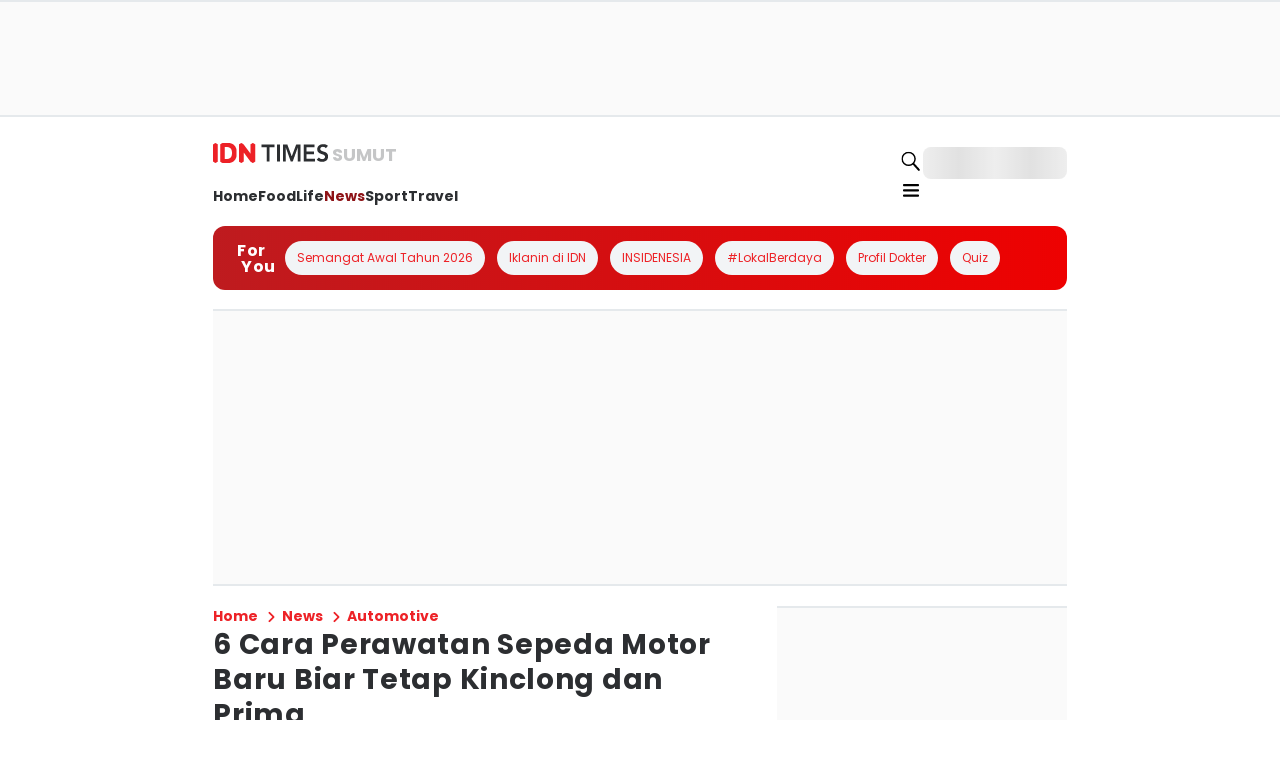

--- FILE ---
content_type: application/javascript; charset=UTF-8
request_url: https://sumut.idntimes.com/_next/static/chunks/app/(root)/layout-6cdf8ad16cd44dfb.js
body_size: 4356
content:
try{!function(){var n="undefined"!=typeof window?window:"undefined"!=typeof global?global:"undefined"!=typeof globalThis?globalThis:"undefined"!=typeof self?self:{},e=(new n.Error).stack;e&&(n._sentryDebugIds=n._sentryDebugIds||{},n._sentryDebugIds[e]="b3348a5f-49b3-41ee-b639-4d4cd8465be9",n._sentryDebugIdIdentifier="sentry-dbid-b3348a5f-49b3-41ee-b639-4d4cd8465be9")}()}catch(n){}(self.webpackChunk_N_E=self.webpackChunk_N_E||[]).push([[8332,9244],{17665:function(n,e,t){Promise.resolve().then(t.bind(t,89083)),Promise.resolve().then(t.bind(t,38099)),Promise.resolve().then(t.t.bind(t,12381,23))},89083:function(n,e,t){"use strict";t.d(e,{StyledRootNoAdsRegistry:function(){return x}});var r=t(1661),i=t(57827),o=t(47465),s=t(43323),l=t(20479),c=t(38290),d=t(32490),a=t(45495),u=t(73570),h=t(23329),f=t(55446);function p(){let n=(0,r._)(["\n  position: relative;\n"]);return p=function(){return n},n}function x(n){let{publisher:e,regional:t,header:r,footer:o,children:s}=n,[l]=(0,h.useState)(()=>new f.qH);return(0,u.useServerInsertedHTML)(()=>{let n=l.getStyleElement();return l.instance.clearTag(),(0,i.jsx)(i.Fragment,{children:n})}),(0,i.jsx)(d.v,{children:(0,i.jsx)(v,{header:r,footer:o,publisher:e,regional:t,children:s})})}let g=o.Z.main(p()),v=n=>{let{publisher:e,regional:t,header:r,footer:o,children:d}=n,{navbarData:u,footerData:h}=(0,a.i)(e,r,o,void 0,t);return(0,i.jsxs)(i.Fragment,{children:[(0,i.jsx)(l.s,{...u}),(0,i.jsx)(g,{id:"main",children:(0,i.jsx)(c.W,{children:d})}),(0,i.jsx)(s.V,{...h})]})}},38099:function(n,e,t){"use strict";t.d(e,{StyledRootRegistry:function(){return y}});var r=t(1661),i=t(57827),o=t(47465),s=t(43323),l=t(20479),c=t(8258),d=t(46763),a=t(17731),u=t(16759),h=t(21764),f=t(10909),p=t(38290),x=t(91757),g=t(32490),v=t(45495),m=t(73570),b=t(23329),w=t(55446);function j(){let n=(0,r._)(["\n  position: relative;\n"]);return j=function(){return n},n}function y(n){let{publisher:e,regional:t,header:r,footer:o,children:s}=n,[l]=(0,b.useState)(()=>new w.qH);return(0,m.useServerInsertedHTML)(()=>{let n=l.getStyleElement();return l.instance.clearTag(),(0,i.jsx)(i.Fragment,{children:n})}),(0,i.jsx)(g.v,{children:(0,i.jsx)(S,{header:r,footer:o,publisher:e,regional:t,children:s})})}let _=o.Z.main(j()),S=n=>{let{publisher:e,regional:t,header:r,footer:o,children:g}=n,m=[{section:"for-you",position:0,content:(0,i.jsx)("div",{id:"IDN_MenuAds"}),id:"IDN_MenuAds",isHaveParent:!0},{section:"for-you",position:1,content:(0,i.jsx)("div",{id:"IDN_MenuAds2"}),id:"IDN_MenuAds2",isHaveParent:!0},{section:"for-you",position:2,content:(0,i.jsx)("div",{id:"IDN_MenuAds3"}),id:"IDN_MenuAds3",isHaveParent:!0},{section:"for-you",position:3,content:(0,i.jsx)("div",{id:"IDN_MenuAds4"}),id:"IDN_MenuAds4",isHaveParent:!0},{section:"for-you",position:4,content:(0,i.jsx)("div",{id:"IDN_MenuAds5"}),id:"IDN_MenuAds5",isHaveParent:!0}].map(n=>({...n,content:(0,i.jsx)(f.x,{id:"".concat(n.section,"-ads-").concat(n.position),children:n.content})})),{navbarData:b,footerData:w}=(0,v.i)(e,r,o,m,t),{isMobile:j}=(0,x.F)();return(0,i.jsxs)(i.Fragment,{children:[(0,i.jsx)("div",{id:"wrapper-ads-header",children:j?(0,i.jsx)(d.Q,{}):(0,i.jsx)(c.V,{})}),(0,i.jsx)(l.s,{...b}),(0,i.jsx)(_,{id:"main",children:(0,i.jsxs)(p.W,{children:[g,!j&&(0,i.jsxs)(i.Fragment,{children:[(0,i.jsx)(u.L,{variant:"left"}),(0,i.jsx)(u.L,{variant:"right"})]})]})}),(0,i.jsxs)("div",{id:"wrapper-ads-footer",children:[(0,i.jsx)(h.i,{}),(0,i.jsx)(a.b,{id:"IDN_Partner3"}),(0,i.jsx)(a.b,{id:"IDN_Partner4"}),(0,i.jsx)(a.b,{id:"IDN_Partner5"})]}),(0,i.jsx)(s.V,{...w})]})}},8258:function(n,e,t){"use strict";t.d(e,{V:function(){return h}});var r=t(1661),i=t(57827),o=t(47465),s=t(61378),l=t(91757);function c(){let n=(0,r._)(["\n  background: ",";\n  border-bottom: 1.5px solid ",";\n  border-top: 1.5px solid ",";\n  width: 100%;\n  min-height: ",";\n  display: flex;\n  align-items: center;\n  justify-content: center;\n  @media (max-width: 767px) {\n    position: absolute;\n    top: 0;\n    left: ",";\n    width: ",";\n  }\n"]);return c=function(){return n},n}function d(){let n=(0,r._)(["\n  width: 100%;\n  min-height: ",";\n  display: flex;\n  align-items: center;\n  justify-content: center;\n  position: relative;\n"]);return d=function(){return n},n}let a=o.Z.div(c(),s.O9.greyscale10,s.O9.greyscale30,s.O9.greyscale30,n=>{let{height:e}=n;return"".concat(e,"px")},s.RZ["-4"],s.Q0.screen),u=o.Z.div(d(),n=>{let{height:e}=n;return"".concat(e,"px")}),h=n=>{let{isMobile:e}=(0,l.F)(),{id:t="IDN_Leaderboard",height:r=e?266:114}=n;return(0,i.jsx)(u,{height:r,children:(0,i.jsx)(a,{height:r,children:(0,i.jsx)("div",{id:t})})})}},46763:function(n,e,t){"use strict";t.d(e,{Q:function(){return f}});var r=t(1661),i=t(57827),o=t(47465),s=t(61378);function l(){let n=(0,r._)(["\n  position: relative;\n  min-height: 516px;\n  @media (min-width: 768px) {\n    position: absolute;\n    left: 0;\n    top: 0;\n  }\n"]);return l=function(){return n},n}function c(){let n=(0,r._)(["\n  background: ",";\n  border-bottom: 1.5px solid ",";\n  border-top: 1.5px solid ",";\n  width: 100%;\n  min-height: 516px;\n  @media (max-width: 767px) {\n    position: absolute;\n    top: 0;\n    width: ",";\n    ","\n  }\n"]);return c=function(){return n},n}function d(){let n=(0,r._)(["\n  width: 100%;\n  min-height: 516px;\n  display: flex;\n  align-items: center;\n  justify-content: center;\n  position: relative;\n"]);return d=function(){return n},n}let a=o.Z.div(l()),u=o.Z.div(c(),s.O9.greyscale10,s.O9.greyscale30,s.O9.greyscale30,s.Q0.screen,n=>{let{id:e}=n;return"content-IDN_MegaBillboard"!==e&&"left: ".concat(s.RZ["-4"],";")}),h=o.Z.div(d()),f=n=>{let{id:e="IDN_MegaBillboard"}=n;return(0,i.jsx)(h,{id:"wrapper-".concat(e),children:(0,i.jsx)(u,{id:"content-".concat(e),children:(0,i.jsx)(a,{id:e})})})}},17731:function(n,e,t){"use strict";t.d(e,{b:function(){return i}});var r=t(57827);let i=n=>{let{id:e}=n;return(0,r.jsx)("div",{id:e})}},16759:function(n,e,t){"use strict";t.d(e,{L:function(){return h}});var r=t(1661),i=t(57827),o=t(47465),s=t(61378),l=t(23329);function c(){let n=(0,r._)(["\n  position: sticky;\n  top: ",";\n  width: 100%;\n  min-height: ",";\n  display: flex;\n  align-items: center;\n  justify-content: center;\n  transition: top 0.3s ease, position 0.3s ease;\n"]);return c=function(){return n},n}function d(){let n=(0,r._)(["\n  position: absolute;\n  top: 0px;\n  height: ","px;\n\n  ","\n  "," \n  @media (min-width: 768px) and (max-width: 1024px) {\n    display: none;\n  }\n"]);return d=function(){return n},n}let a=o.Z.div(c(),n=>{let{top:e}=n;return e?"".concat(e,"px"):"auto"},n=>{let{height:e}=n;return"".concat(e,"px")}),u=o.Z.div(d(),n=>{let{mainHeight:e}=n;return e},n=>{let{variant:e}=n;return"right"===e&&"\n    left: calc(50% + ".concat(s.Q0["4/12-screen"]," + ").concat(s.Q0["4"],"); /* Right Position */\n  ")},n=>{let{variant:e}=n;return"left"===e&&"\n    right: calc(50% + ".concat(s.Q0["4/12-screen"]," + ").concat(s.Q0["4"],"); /* Left Position */\n  ")}),h=n=>{let{variant:e,width:t=160,height:r=600}=n,[o,s]=(0,l.useState)(200),[c,d]=(0,l.useState)(125);return(0,l.useEffect)(()=>{let n=()=>{let n=document.getElementById("main");n&&s((null==n?void 0:n.getBoundingClientRect().height)||0);let e=window.scrollY;requestAnimationFrame(()=>{e>125?d(74):d(125)})};return n(),window.addEventListener("scroll",n),()=>{window.removeEventListener("scroll",n)}},[]),(0,i.jsx)(u,{variant:e,mainHeight:o,children:(0,i.jsx)(a,{height:r,top:c,children:(0,i.jsx)("div",{id:"right"===e?"IDN_SkinRight":"IDN_SkinLeft"})})})}},21764:function(n,e,t){"use strict";t.d(e,{i:function(){return d}});var r=t(1661),i=t(57827),o=t(47465),s=t(61378);function l(){let n=(0,r._)(["\n  background: ",";\n  width: 100%;\n  display: flex;\n  align-items: center;\n  justify-content: center;\n  position: fixed;\n  z-index: 10000;\n  bottom: 0;\n"]);return l=function(){return n},n}let c=o.Z.div(l(),s.O9.greyscale10),d=n=>(0,i.jsx)(c,{children:(0,i.jsx)("div",{id:"IDN_Sticky"})})},9244:function(n,e,t){"use strict";t.r(e),t.d(e,{Carousel:function(){return Z}});var r=t(1661),i=t(57827),o=t(72947),s=t(47465),l=t(87961),c=t(61378),d=t(23329),a=t(60438),u=t(10909);function h(){let n=(0,r._)(["\n  display: flex;\n  align-items: center;\n  gap: ",";\n  width: 100%;\n  position: relative;\n"]);return h=function(){return n},n}function f(){let n=(0,r._)(["\n  position: relative;\n  overflow: ",";\n  -ms-overflow-style: none;\n  scrollbar-width: none;\n  width: 100%;\n  display: flex;\n  scroll-behavior: smooth;\n  scroll-snap-type: ",";\n  gap: ",";\n\n  &::-webkit-scrollbar {\n    display: none;\n  }\n"]);return f=function(){return n},n}function p(){let n=(0,r._)(["\n  ","\n  box-sizing: border-box;\n  ","\n  ","\n  ","\n"]);return p=function(){return n},n}function x(){let n=(0,r._)(["\n  display: flex;\n  justify-content: center;\n  margin-top: 10px;\n"]);return x=function(){return n},n}function g(){let n=(0,r._)(["\n  width: 10px;\n  height: 10px;\n  border-radius: 50%;\n  background: ",";\n  margin: 0 5px;\n  cursor: pointer;\n"]);return g=function(){return n},n}function v(){let n=(0,r._)(["\n  position: ",";\n  top: ",";\n  background: none;\n  border: none;\n  z-index: 1;\n  display: ",";\n  flex-shrink: 0;\n  opacity: ",";\n  cursor: ",";\n"]);return v=function(){return n},n}function m(){let n=(0,r._)(["\n  position: absolute;\n  top: 0;\n  left: 0;\n  width: 100%;\n  height: 100%;\n  background: rgba(0, 0, 0, 0.8);\n  display: flex;\n  align-items: center;\n  justify-content: center;\n  z-index: 1000;\n  cursor: pointer;\n"]);return m=function(){return n},n}function b(){let n=(0,r._)(["\n  width: 100%;\n"]);return b=function(){return n},n}let w=s.Z.div(h(),n=>n.arrowBlock?"1rem":"0"),j=s.Z.div(f(),n=>n.arrow?"hidden":"scroll",n=>n.arrow||n.disableSnap?"none":"x mandatory",n=>c.RZ[n.itemSpacing]||"0"),y=s.Z.div(p(),n=>{if(n.itemsToShow){let e=c.RZ[n.itemSpacing||"0"]||"0px",t=parseFloat(e.replace("px","").replace("rem",""))||0,r=(null==e?void 0:e.includes("rem"))?"rem":"px",i="".concat(t*(n.itemsToShow-1)).concat(r);return"\n        min-width: calc((100% - ".concat(i,") / ").concat(n.itemsToShow,");\n        width: calc((100% - ").concat(i,") / ").concat(n.itemsToShow,");\n      ")}return""},n=>n.grow&&"\n    width: 100%;\n  ",n=>n.isSnapPoint&&"\n    scroll-snap-align: start;\n    scroll-snap-stop: always;\n  ",n=>!n.grow&&"flex-shrink: 0;"),_=s.Z.div(x()),S=s.Z.div(g(),n=>n.active?"black":"lightgray"),k=s.Z.button(v(),n=>n.isBlock?"static":"absolute",n=>n.isBlock?"auto":"25%",n=>n.show||n.isBlock?"block":"none",n=>n.disabled?.3:1,n=>n.disabled?"not-allowed":"pointer"),M=s.Z.div(m()),I=s.Z.div(b()),Z=n=>{var e,t,r,s,c,h,f,p,x,g,v;let{children:m,itemsToShow:b=0,dots:Z=!0,arrow:D=!0,arrowBlock:N=!1,itemSpacing:R="0",grow:T=!1,previewType:C,previewData:P,onPreviewChange:A}=n,L=(0,o.u)(),[E,F]=(0,d.useState)(0),B=d.Children.count(m),O=b?Math.max(0,B-Math.floor(b)):0,H=b?Math.max(1,Math.ceil((B-Math.floor(b))/Math.floor(b))+1):0,z=(0,d.useRef)(null),[Q,X]=(0,d.useState)(0),[V,W]=(0,d.useState)(!1),[q,G]=(0,d.useState)(!1),[U,Y]=(0,d.useState)(!1),[J,K]=(0,d.useState)(0),$=(0,d.useRef)(null),nn=()=>{Y(!0);let n=D?Math.floor(b):b;F(e=>e+n)},ne=()=>{Y(!0);let n=D?Math.floor(b):b;F(e=>e-n)},nt=n=>{Y(!0),F(n*b)},nr=(n,e)=>{C&&P&&(K(e),null==A||A(e))},ni=n=>{X(n.clientX),G(!0)},no=n=>{if(!q)return;let e=n.clientX,t=Q-e,r=z.current;r&&(r.scrollLeft+=100*t,X(e))},ns=n=>{if(z.current&&"function"==typeof z.current.scrollTo){let e=z.current.offsetWidth/b;z.current.scrollTo({left:e*n,behavior:U?"smooth":"auto"})}};return(0,d.useEffect)(()=>{ns(E);let n=setTimeout(()=>Y(!1),300);return()=>clearTimeout(n)},[E]),(0,i.jsxs)(d.Fragment,{children:[P&&"top"===C&&(0,i.jsx)(I,{children:(0,i.jsx)(a.S,{src:null===(e=P[J])||void 0===e?void 0:e.src,alt:(null===(t=P[J])||void 0===t?void 0:t.alt)||(null===(r=P[J])||void 0===r?void 0:r.source)||"",isOpenModal:!0,source:null===(s=P[J])||void 0===s?void 0:s.source})}),(0,i.jsxs)(w,{arrowBlock:N&&D,children:[D&&N&&(0,i.jsx)(k,{show:!0,onClick:E>0?ne:void 0,isBlock:!0,disabled:E<=0,"data-cy":"arrow-left-slider",children:(0,i.jsx)(u.x,{backgroundColor:"greyscale0",boxShadow:"md",borderRadius:"full",paddingX:"0.5",children:(0,i.jsx)(l.p,{color:null===(c=L.brand)||void 0===c?void 0:c.color,icon:"chevron",rotate:-90,size:"sm"})})}),(0,i.jsx)(j,{ref:z,arrow:D,itemsToShow:b,disableSnap:U,onTouchStart:n=>{X(n.touches[0].clientX),W(!0)},onTouchEnd:n=>{V&&W(!1)},onScroll:()=>{!z.current||D||U||($.current&&clearTimeout($.current),$.current=setTimeout(()=>{z.current&&F(Math.round(z.current.scrollLeft/(z.current.offsetWidth/b)))},150))},onMouseOver:()=>G(!1),onMouseDown:n=>!D&&ni(n),onMouseUp:n=>{G(!1)},onMouseMove:n=>!D&&no(n),onMouseLeave:()=>G(!1),itemSpacing:R,children:d.Children.map(m,(n,e)=>{let t=D?b:Math.floor(b);return(0,i.jsx)(y,{grow:T,itemsToShow:b,itemSpacing:R,isSnapPoint:e%t==0,onClick:()=>nr(n,e),style:{cursor:C?"pointer":"default"},children:n},e)})}),D&&N&&(0,i.jsx)(k,{show:!0,onClick:E<O?nn:void 0,isBlock:!0,disabled:E>=O,"data-cy":"arrow-right-slider",children:(0,i.jsx)(u.x,{backgroundColor:"greyscale0",boxShadow:"md",borderRadius:"full",paddingX:"0.5",children:(0,i.jsx)(l.p,{color:null===(h=L.brand)||void 0===h?void 0:h.color,icon:"chevron",size:"sm",rotate:90})})})]}),D&&!N&&(0,i.jsxs)(i.Fragment,{children:[(0,i.jsx)(k,{show:E>0,onClick:ne,style:{left:"-1.5rem"},"data-cy":"arrow-left-slider",children:(0,i.jsx)(u.x,{backgroundColor:"greyscale0",boxShadow:"md",borderRadius:"full",paddingX:"0.5",cursor:"pointer",children:(0,i.jsx)(l.p,{color:null===(f=L.brand)||void 0===f?void 0:f.color,icon:"chevron",rotate:-90,size:"sm"})})}),(0,i.jsx)(k,{show:E<O,onClick:nn,style:{right:"-1.5rem"},"data-cy":"arrow-right-slider",children:(0,i.jsx)(u.x,{backgroundColor:"greyscale0",boxShadow:"md",borderRadius:"full",paddingX:"0.5",cursor:"pointer",children:(0,i.jsx)(l.p,{color:null===(p=L.brand)||void 0===p?void 0:p.color,icon:"chevron",size:"sm",rotate:90})})})]}),Z&&(0,i.jsx)(_,{children:Array.from({length:H}).map((n,e)=>(0,i.jsx)(S,{active:e===Math.floor(E/Math.floor(b)),onClick:()=>nt(e)},e))}),P&&"overlay"===C&&(0,i.jsx)(M,{onClick:()=>{K(0)},children:(0,i.jsx)(a.S,{src:null===(x=P[J])||void 0===x?void 0:x.src,alt:(null===(g=P[J])||void 0===g?void 0:g.alt)||"Preview",source:null===(v=P[J])||void 0===v?void 0:v.source})})]})}},2452:function(n,e,t){"use strict";t.d(e,{r:function(){return u}});var r=t(1661),i=t(57827),o=t(47465),s=t(61378),l=t(23329),c=t(58997);function d(){let n=(0,r._)(["\n  display: grid;\n  grid-template-columns: ",";\n  grid-template-rows: ",";\n  gap: ",";\n  row-gap: ",";\n  column-gap: ",";\n  justify-content: ",";\n  align-items: ",";\n  grid-auto-flow: ",";\n  grid-auto-rows: ",";\n  grid-auto-columns: ",";\n"]);return d=function(){return n},n}let a=(0,o.Z)(c.jj)(d(),n=>n.templateColumns,n=>n.templateRows,n=>s.RZ[n.gap||"none"],n=>s.RZ[n.rowGap||"none"],n=>s.RZ[n.columnGap||"none"],n=>n.justifyContent,n=>n.alignItems,n=>n.autoFlow,n=>n.autoRows,n=>n.autoColumns),u=(0,l.forwardRef)((n,e)=>(0,i.jsx)(a,{ref:e,id:n.id,"data-testid":n.dataTestId,...n,children:n.children}))}},function(n){n.O(0,[881,2080,8544,5319,3046,4234,166,5446,2126,7550,9511,2455,8322,8316,2239,3611,4354,70,1744],function(){return n(n.s=17665)}),_N_E=n.O()}]);